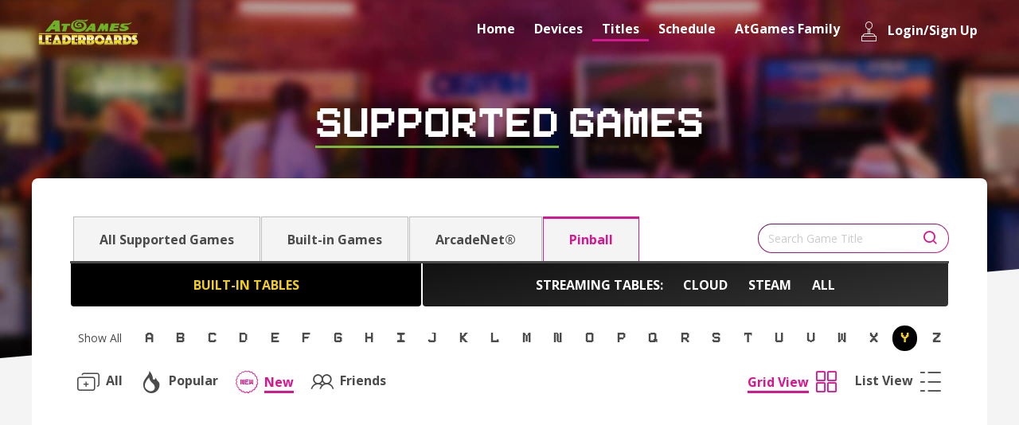

--- FILE ---
content_type: text/html; charset=UTF-8
request_url: https://www.atgames.net/leaderboards/titles?series=&prefix=Y&order=latest&friends=&rule=AND&table=buildin&table_rule=
body_size: 6719
content:
<!DOCTYPE html>
<html lang="zh-Hant">

<head>
    <meta http-equiv="Content-Type" content="text/html; charset=utf-8">
    <meta http-equiv="X-UA-Compatible" content="IE=edge,chrome=1">
    <title>Titles - ArcadeNet</title>
    <meta name="description" content="">
    <meta name="keywords" content="">
    <meta name="viewport" content="width=device-width, initial-scale=1.0">
    <link rel="shortcut icon" href="https://acnet-lb.atgames.net/images/favicon.png">

    <script src="https://code.jquery.com/jquery-3.2.1.min.js"
        integrity="sha256-hwg4gsxgFZhOsEEamdOYGBf13FyQuiTwlAQgxVSNgt4=" crossorigin="anonymous"></script>
    <script src="https://cdnjs.cloudflare.com/ajax/libs/popper.js/1.14.6/umd/popper.min.js"
        integrity="sha384-wHAiFfRlMFy6i5SRaxvfOCifBUQy1xHdJ/yoi7FRNXMRBu5WHdZYu1hA6ZOblgut" crossorigin="anonymous">
        </script>
    <script src="https://stackpath.bootstrapcdn.com/bootstrap/4.2.1/js/bootstrap.min.js"
        integrity="sha384-B0UglyR+jN6CkvvICOB2joaf5I4l3gm9GU6Hc1og6Ls7i6U/mkkaduKaBhlAXv9k" crossorigin="anonymous">
        </script> <!-- 影響Calendar -->
    <script type="text/javascript"
        src="https://cdnjs.cloudflare.com/ajax/libs/jquery.smartmenus/1.1.1/jquery.smartmenus.min.js"></script>
    <script type="text/javascript"
        src="https://cdnjs.cloudflare.com/ajax/libs/jquery.smartmenus/1.1.1/addons/bootstrap-4/jquery.smartmenus.bootstrap-4.min.js"></script>
    <script type="text/javascript"
        src="https://cdnjs.cloudflare.com/ajax/libs/jquery.smartmenus/1.1.1/addons/keyboard/jquery.smartmenus.keyboard.min.js"></script>
    <script type="text/javascript" src="https://cdn.datatables.net/v/bs4/dt-1.10.22/datatables.min.js"></script>
    <script type="text/javascript"
        src="https://cdnjs.cloudflare.com/ajax/libs/tiny-slider/2.9.2/min/tiny-slider.js"></script>

    <script src="https://acnet-lb.atgames.net/js/script.js"></script>
    <script type="text/javascript" src="//gyrocode.github.io/jquery-datatables-pageLoadMore/1.0.0/js/dataTables.pageLoadMore.min.js"></script>
    <script src="https://cdn.staticfile.org/jquery-cookie/1.4.1/jquery.cookie.min.js"></script>
    <script type="text/javascript">
        var base_path = "https://acnet-lb.atgames.net";
        var host_url = window.location.hostname;
        if(host_url == 'acnet-lb.atgames.net'){
            window.location.href = 'https://www.atgames.net/leaderboards/';
        }

        $(document).on('click', '.login-btn', function(){
            let email = $('input[name=email]').val();
            let password = $('input[name=password]').val();

            var host_name = window.location.hostname;
            if(host_name == 'www.atgames.net' || host_name == 'acnet-lb.atgames.net'){
                var login_url = 'https://www.atgames.net/leaderboards/login';
            }else{
                var login_url = `https://acnet-lb.atgames.net/login`;
            }

            $.ajax({
                type: 'post',
                url: login_url,
                data: {
                    'email' : email,
                    'password' : password,
                },
                // async: false,
                success: function(e){
                    login_data = JSON.parse(e);

                    if(login_data.status != 500){
                        let uuid = login_data.response.account.uuid;
                        let userName = login_data.response.account.userName;
                        let socialUserName = login_data.response.account.socialUserName;
                        let token = login_data.response.account.token;

                        if(host_name == 'www.atgames.net' || host_name == 'acnet-lb.atgames.net'){
                            $.cookie('uuid', uuid, { expires: 1, path: '/leaderboards/' });
                            $.cookie('userName', userName, { expires: 1, path: '/leaderboards/' });
                            $.cookie('socialUserName', socialUserName, { expires: 1, path: '/leaderboards/' });
                            $.cookie('token', token, { expires: 1, path: '/leaderboards/' });
                        }else{
                            $.cookie('uuid', uuid, { expires: 1, path: '/' });
                            $.cookie('userName', userName, { expires: 1, path: '/' });
                            $.cookie('socialUserName', socialUserName, { expires: 1, path: '/' });
                            $.cookie('token', token, { expires: 1, path: '/' });
                        }

                        setTimeout(function() {
                            location.reload();
                        }, 1);
                    }else{
                        console.log(login_data);
                        alert(login_data.response.failureError.message);

                        // setTimeout(function() {
                        //     location.reload();
                        // }, 3);
                    }
                },
            });
        })

        $(document).on('click', '.logout-btn', function(){

            var host_name = window.location.hostname;
            if(host_name == 'www.atgames.net' || host_name == 'acnet-lb.atgames.net'){
                var login_url = 'https://www.atgames.net/leaderboards/logout';
            }else{
                var login_url = `https://acnet-lb.atgames.net/logout`;
            }

            $.ajax({
                type: 'get',
                url: login_url,
                success: function(e){

                    if(host_name == 'www.atgames.net' || host_name == 'acnet-lb.atgames.net'){
                        $.removeCookie('uuid', { path: '/leaderboards/' });
                        $.removeCookie('userName', { path: '/leaderboards/' });
                        $.removeCookie('socialUserName', { path: '/leaderboards/' });
                        $.removeCookie('token', { path: '/leaderboards/' });
                    }else{
                        $.removeCookie('uuid', { path: '/' });
                        $.removeCookie('userName', { path: '/' });
                        $.removeCookie('socialUserName', { path: '/' });
                        $.removeCookie('token', { path: '/' });
                    }

                    setTimeout(function() {
                        location.reload();
                    }, 1);
                },
            });
        })

        $(document).ready(function() {
            // show the alert
            setTimeout(function() {
                $(".alert-login-msg").alert('close');
            }, 5000);
        });
    </script>
    <script>
    $(document).ready(function () {

        $('#leaderboard_loadmore').on('click', function(){

            var host_name = window.location.hostname;
            if(host_name == 'www.atgames.net' || host_name == 'acnet-lb.atgames.net'){
                var url = 'https://www.atgames.net/leaderboards/titles/after';
                var base_path = "https://www.atgames.net/leaderboards";
            }else{
                var url = $('[name=url]').val();
                var base_path = "https://acnet-lb.atgames.net";
            }

            var last_game_id = $('[name=last_game_id]').val();
            var count = $('[name=count]').val();
            var rule = $('[name=rule]').val();
            var prefix = $('[name=prefix]').val();
            var order = $('[name=order]').val();
            var friends = $('[name=friends]').val();
            var table = $('[name=table]').val();
            var table_rule = $('[name=table_rule]').val();
            var keyword = $('[name=keyword]').val();

            $(this).attr('disabled', true);

            $.ajax({
                type: 'get',
                async: false,
                url: url,
                data: {
                    'after' : last_game_id,
                    'rule' : rule,
                    'prefix' : prefix,
                    'order' : order,
                    'friends' : friends,
                    'table' : table,
                    'table_rule' : table_rule,
                    'keyword' : keyword,
                },
                success: function(e){
                    e = JSON.parse(e);

                    $.each(e, function(key, value){
                        var new_count = parseInt(key+1)+parseInt(count);
                        top50_url = base_path + `/device/top100/${value.game_id}`;
						var boxart = value.boxart.replace(/https:\/\/z2z3k8h4\.ssl\.hwcdn\.net|https:\/\/f5b8s5q2\.ssl\.hwcdn\.net|https:\/\/f3q6v2s4\.ssl\.hwcdn\.net/g, "http://assets.atgames.net");
                        var option1 =
                            `<div class="item">
                                <div class="game">
                                    <div class="game-border">
                                        <div class="game-inner">
                                            <div class="cover">
                                                <div class="img-by img-by-5by2">
                                                    <!--<img src="${value.boxart}" alt="title">-->
													<img src="${boxart}" alt="title">
                                                </div>
                                            </div>
											<div class="title">
                                                <a href="${top50_url}" title="Asteroids Delux Top 100 Scores">
                                                    <span class="see-rank">${new_count}</span>${value.name}
                                                </a>
                                            </div>
                                        </div>
                                    </div>
                                    <a href="${top50_url}" title="Top 100 Scores" class="link-underline">Top 100 Scores</a>
                                </div>
                            </div>`;
                        $('[name=last_game_id]').val(value.game_id);
                        $('[name=count]').val(new_count);
                        $('.listTitles').append(option1);
                    })
                    if(e.length < 8){
                        $('#leaderboard_loadmore').css('display', 'none');
                    }
                },
                complete: function(){
                    $('#leaderboard_loadmore').removeAttr('disabled');
                }
            });
        });

        $('.no-log-friends').on('click', function(){

            $('#loginModal').modal('show');
        });

        $('#viewTitles-list').on('click', function(){
            var rank = $('.see-rank').last().text();
            var count = (24 - rank) / 8;
            for (var i = 1; i <= count; i++) {
                if(rank < 24){
                    $('#leaderboard_loadmore').trigger('click');
                    rank = parseInt(rank) + 8;
                }else{
                    break;
                }
            }
        })
    });
</script>

    <link rel="stylesheet" href="https://ajax.googleapis.com/ajax/libs/jqueryui/1.12.1/themes/smoothness/jquery-ui.css">
    <link rel="stylesheet" href="https://use.fontawesome.com/releases/v5.15.1/css/all.css" integrity="sha384-vp86vTRFVJgpjF9jiIGPEEqYqlDwgyBgEF109VFjmqGmIY/Y4HV4d3Gp2irVfcrp" crossorigin="anonymous">
    <link rel="stylesheet" href="https://acnet-lb.atgames.net/fonts/icomoon/style.css">
    <link rel="stylesheet" href="https://fonts.googleapis.com/css2?family=Open+Sans:wght@300;400;700;800&display=swap">
    <link rel="stylesheet" type="text/css" href="https://cdn.datatables.net/v/bs4/dt-1.10.22/datatables.min.css" />
    <link rel="stylesheet" href="https://cdnjs.cloudflare.com/ajax/libs/tiny-slider/2.9.2/tiny-slider.css">
    <!--[if (lt IE 9)]><script src="https://cdnjs.cloudflare.com/ajax/libs/tiny-slider/2.9.2/min/tiny-slider.helper.ie8.js"></script><![endif]-->
    <link rel="stylesheet" href="https://acnet-lb.atgames.net/css/style.css">
</head>

<body>
    <div class="wrapper" id="top">
        <header class="header">
            
<nav class="navbar navbar-expand-md">
    <div class="container">

        <button class="navbar-toggler navbar-toggler-close" id="navbarNavBtnX" type="button" data-toggle="collapse" data-target="#navbarNavDropdown" aria-controls="navbarSupportedContent" aria-expanded="false" aria-label="Toggle navigation">
            <i class="icon-x" aria-hidden="true"></i>
        </button>

        <button class="navbar-toggler" id="navbarNavBtn" type="button" data-toggle="collapse" data-target="#navbarNavDropdown" aria-controls="navbarSupportedContent" aria-expanded="false" aria-label="Toggle navigation">
            <i class="icon-menu" aria-hidden="true"></i>
        </button>

                <a class="navbar-brand" href="https://www.atgames.net/leaderboards/" title="Home">
            <img src="https://acnet-lb.atgames.net/images/logo.png" alt="ArcadeNet">
        </a>
        
                <div class="collapse navbar-collapse" id="navbarNavDropdown">
            <ul class="nav navbar-nav">
                <li class="nav-item ">
                    <a class="nav-link" href="https://www.atgames.net/leaderboards/">
                        <i class="icon-an-home" aria-hidden="true"></i>
                        Home
                    </a>
                </li>
                <li class="nav-item dropdown ">
                    <a class="nav-link dropdown-toggle" href="https://www.atgames.net/leaderboards/device">
                        <i class="icon-an-device" aria-hidden="true"></i>
                        Devices
                    </a>
                    <ul class="dropdown-menu">
                                                                        <li>
                            <a class="dropdown-item" href="https://www.atgames.net/leaderboards/device?series=1" title="Legends Ultimate">
                                <i class="icon-an-ultimate" aria-hidden="true"></i>
                                Legends Ultimate
                            </a>
                        </li>
                                                                                                                                                                                                                                                <li>
                            <a class="dropdown-item" href="https://www.atgames.net/leaderboards/device?series=3" title="Legends Pinball">
                                <i class="icon-an-pinball" aria-hidden="true"></i>
                                Legends Pinball
                            </a>
                        </li>
                                                                                                <li>
                            <a class="dropdown-item" href="https://www.atgames.net/leaderboards/device?series=2" title="Legends Gamer">
                                <i class="icon-an-gamer" aria-hidden="true"></i>
                                Legends Gamer
                            </a>
                        </li>
                                                                                                <li>
                            <a class="dropdown-item" href="https://www.atgames.net/leaderboards/device?series=8" title="Legends Core">
                                <i class="icon-an-core" aria-hidden="true"></i>
                                Legends Core
                            </a>
                        </li>
                                                                                                <li>
                            <a class="dropdown-item" href="https://www.atgames.net/leaderboards/device?series=7" title="Legends Connect">
                                <i class="icon-an-connect" aria-hidden="true"></i>
                                Legends Connect
                            </a>
                        </li>
                                                                                                <li>
                            <a class="dropdown-item" href="https://www.atgames.net/leaderboards/device?series=9" title="Legends Pinball 4K">
                                <img src="https://acnet-lb.atgames.net/images/icons/pinball-4k.svg" height=24 aria-hidden="true" title="Pinball 4K" style="filter: invert(1);" />
                                Legends Pinball 4K
                            </a>
                        </li>
                                                                                                <li>
                            <a class="dropdown-item" href="https://www.atgames.net/leaderboards/device?series=10" title="Legends Pinball">
                                <i class="icon-an-pinball" aria-hidden="true"></i>
                                Legends Pinball
                            </a>
                        </li>
                                                                    </ul>
                </li>
                <li class="nav-item dropdown active">
                    <a class="nav-link dropdown-toggle" href="https://www.atgames.net/leaderboards/titles">
                        <i class="icon-an-cartridge" aria-hidden="true"></i>
                        Titles
                    </a>
                    <ul class="dropdown-menu">
                        <li>
                            <a class="dropdown-item" href="https://www.atgames.net/leaderboards/titles" title="All Supported Games">
                                <i class="icon-an-ship" aria-hidden="true"></i>
                                All Supported Games
                            </a>
                        </li>
                        <li>
                            <a class="dropdown-item" href="https://www.atgames.net/leaderboards/titles?rule=buildin" title="ArcadeNet">
                                <i class="icon-an-joystick" aria-hidden="true"></i>
                                Built-in Games
                            </a>
                        </li>
                        <li>
                            <a class="dropdown-item" href="https://www.atgames.net/leaderboards/titles?rule=NOT" title="ArcadeNet">
                                <i class="icon-an-joystick" aria-hidden="true"></i>
                                ArcadeNet®
                            </a>
                        </li>
                        <li>
                            <a class="dropdown-item" href="https://www.atgames.net/leaderboards/titles?rule=AND" title="Pinball">
                                <i class="icon-an-pinball" aria-hidden="true"></i>
                                Pinball
                            </a>
                            <ul class="sub-menu">
                                <li>
                                    <a href="https://www.atgames.net/leaderboards/titles?rule=AND&table=buildin&table_rule=" title="Built-In Tables">
                                        Built-in Tables
                                    </a>
                                </li>
                                <li>
                                    <a href="https://www.atgames.net/leaderboards/titles?rule=AND&table=steam&table_rule=NOT" title="Streaming Tables">
                                        Streaming Tables
                                    </a>
                                    <ul class="sub-menu">
                                        <li>
                                            <a href="https://www.atgames.net/leaderboards/titles?rule=AND&table=steam&table_rule=NOT" title="Cloud">
                                                Cloud
                                            </a>
                                        </li>
                                        <li>
                                            <a href="https://www.atgames.net/leaderboards/titles?rule=AND&table=steam&table_rule=AND" title="Steam">
                                                Steam
                                            </a>
                                        </li>
                                        <li>
                                            <a href="https://www.atgames.net/leaderboards/titles?rule=AND&table=steam&table_rule=all" title="All">
                                                All
                                            </a>
                                        </li>
                                    </ul>
                                </li>
                            </ul>
                        </li>
                    </ul>
                </li>
                <li class="nav-item ">
                    <a class="nav-link" href="https://www.atgames.net/leaderboards/schedule">
                        <i class="icon-an-calendar" aria-hidden="true"></i>
                        Schedule
                    </a>
                </li>
                <li class="nav-item dropdown ">
                    <a class="nav-link dropdown-toggle" href="https://www.atgames.net/arcades">
                        <i class="icon-an-joysticks" aria-hidden="true"></i>
                        AtGames Family
                    </a>
                    <ul class="dropdown-menu">
                        <li>
                            <a class="dropdown-item" href="https://www.atgames.net/arcades/legends-ultimate/" title="Legends Ultimate">
                                <i class="icon-an-ultimate" aria-hidden="true"></i>
                                Legends Ultimate
                            </a>
                        </li>
                        <li>
                            <a class="dropdown-item" href="https://www.atgames.net/arcades/legends-gamer-series/" title="Legends Gamer Series">
                                <i class="icon-an-gamer" aria-hidden="true"></i>
                                Legends Gamer Series
                            </a>
                        </li>
                        <li>
                            <a class="dropdown-item" href="https://www.atgames.net/arcades/legends-core/" title="Legends Core">
                                <i class="icon-an-core" aria-hidden="true"></i>
                                Legends Core
                            </a>
                        </li>
                        <li>
                            <a class="dropdown-item" href="https://www.atgames.net/arcades/legends-connect/" title="Legends Connect">
                                <i class="icon-an-connect" aria-hidden="true"></i>
                                Legends Connect
                            </a>
                        </li>
                        <li>
                            <a class="dropdown-item" href="https://www.atgames.net/arcades/legends-pinball/" title="Legends Pinball">
                                <i class="icon-an-pinball" aria-hidden="true"></i>
                                Legends Pinball
                            </a>
                        </li>
                    </ul>
                </li>
                                <li class="nav-item ">
                    <a class="nav-link" href="#loginModal" data-toggle="modal">
                        <i class="icon-an-joystick" aria-hidden="true"></i>
                        Login/Sign Up
                    </a>
                </li>
                            </ul>
        </div>
            </div>
</nav>

                    </header>
        <section class="main">
            <div class="page-banner">
    <div class="title"><span>Supported</span> Games</div>
</div>
<div class="page">
    <div class="container">
        <div class="page-inner">
            <div class="filter filterTitles">
                <div class="filter-01">
                    <div class="navTab">
                        <div class="navTab-inner">
                                                            <a class="" href="https://www.atgames.net/leaderboards/titles?prefix=Y&order=latest&friends=&rule=&table=buildin&table_rule=">All Supported Games</a>
                                <a class="" href="https://www.atgames.net/leaderboards/titles?prefix=Y&order=latest&friends=&rule=buildin&table=buildin&table_rule=">Built-in Games</a>
                                <a class="" href="https://www.atgames.net/leaderboards/titles?prefix=Y&order=latest&friends=&rule=NOT&table=buildin&table_rule=">ArcadeNet®</a>
                                <a class=" active " href="https://www.atgames.net/leaderboards/titles?prefix=Y&order=latest&friends=&rule=AND&table=buildin&table_rule=">Pinball</a>
                                                    </div>
                    </div>
                </div>
                <div class="filter-02">
                    <div class="search">
                                                    <form method="GET" action="https://www.atgames.net/leaderboards/titles" accept-charset="UTF-8">
                                                <div class="input-border">
                            <input id="keyword" class="form-control" placeholder="Search Game Title" name="keyword" type="text" value="">
                        </div>
                        <button class="btn" type="submit" id="search">
                            <i class="icon-search" aria-hidden="true"></i>
                        </button>
                        <input name="rule" type="hidden" value="AND">
                        <input name="prefix" type="hidden" value="Y">
                        <input name="order" type="hidden" value="latest">
                        <input name="friends" type="hidden">
                        <input name="table" type="hidden" value="buildin">
                        <input name="table_rule" type="hidden">
                        </form>
                    </div>
                </div>
            </div>
                        <div class="filter filterPinball">
                                    <div class="filter-01">
                        <a href="https://www.atgames.net/leaderboards/titles?prefix=Y&order=latest&friends=&rule=AND&table=buildin&table_rule=" class="btn btn-link  active ">
                            Built-in Tables
                        </a>
                    </div>
                    <div class="filter-02">
                        <span>Streaming Tables:</span>
                        <a href="https://www.atgames.net/leaderboards/titles?prefix=Y&order=latest&friends=&rule=AND&table=steam&table_rule=NOT" class="btn btn-link ">
                            Cloud
                        </a>
                        <a href="https://www.atgames.net/leaderboards/titles?prefix=Y&order=latest&friends=&rule=AND&table=steam&table_rule=AND" class="btn btn-link ">
                            Steam
                        </a>
                        <a href="https://www.atgames.net/leaderboards/titles?prefix=Y&order=latest&friends=&rule=AND&table=steam&table_rule=all" class="btn btn-link ">
                            All
                        </a>
                    </div>
                            </div>
                        <div class="filteraz">
                <div class="filteraz-inner">
        <a class="filteraz-link " href="https://www.atgames.net/leaderboards/titles?series=&order=latest&friends=&rule=AND&table=buildin&table_rule=">Show All</a>
        <a class="filteraz-link " href="https://www.atgames.net/leaderboards/titles?series=&prefix=A&order=latest&friends=&rule=AND&table=buildin&table_rule=">A</a>
        <a class="filteraz-link " href="https://www.atgames.net/leaderboards/titles?series=&prefix=B&order=latest&friends=&rule=AND&table=buildin&table_rule=">B</a>
        <a class="filteraz-link " href="https://www.atgames.net/leaderboards/titles?series=&prefix=C&order=latest&friends=&rule=AND&table=buildin&table_rule=">C</a>
        <a class="filteraz-link " href="https://www.atgames.net/leaderboards/titles?series=&prefix=D&order=latest&friends=&rule=AND&table=buildin&table_rule=">D</a>
        <a class="filteraz-link " href="https://www.atgames.net/leaderboards/titles?series=&prefix=E&order=latest&friends=&rule=AND&table=buildin&table_rule=">E</a>
        <a class="filteraz-link " href="https://www.atgames.net/leaderboards/titles?series=&prefix=F&order=latest&friends=&rule=AND&table=buildin&table_rule=">F</a>
        <a class="filteraz-link " href="https://www.atgames.net/leaderboards/titles?series=&prefix=G&order=latest&friends=&rule=AND&table=buildin&table_rule=">G</a>
        <a class="filteraz-link " href="https://www.atgames.net/leaderboards/titles?series=&prefix=H&order=latest&friends=&rule=AND&table=buildin&table_rule=">H</a>
        <a class="filteraz-link " href="https://www.atgames.net/leaderboards/titles?series=&prefix=I&order=latest&friends=&rule=AND&table=buildin&table_rule=">I</a>
        <a class="filteraz-link " href="https://www.atgames.net/leaderboards/titles?series=&prefix=J&order=latest&friends=&rule=AND&table=buildin&table_rule=">J</a>
        <a class="filteraz-link " href="https://www.atgames.net/leaderboards/titles?series=&prefix=K&order=latest&friends=&rule=AND&table=buildin&table_rule=">K</a>
        <a class="filteraz-link " href="https://www.atgames.net/leaderboards/titles?series=&prefix=L&order=latest&friends=&rule=AND&table=buildin&table_rule=">L</a>
        <a class="filteraz-link " href="https://www.atgames.net/leaderboards/titles?series=&prefix=M&order=latest&friends=&rule=AND&table=buildin&table_rule=">M</a>
        <a class="filteraz-link " href="https://www.atgames.net/leaderboards/titles?series=&prefix=N&order=latest&friends=&rule=AND&table=buildin&table_rule=">N</a>
        <a class="filteraz-link " href="https://www.atgames.net/leaderboards/titles?series=&prefix=O&order=latest&friends=&rule=AND&table=buildin&table_rule=">O</a>
        <a class="filteraz-link " href="https://www.atgames.net/leaderboards/titles?series=&prefix=P&order=latest&friends=&rule=AND&table=buildin&table_rule=">P</a>
        <a class="filteraz-link " href="https://www.atgames.net/leaderboards/titles?series=&prefix=Q&order=latest&friends=&rule=AND&table=buildin&table_rule=">Q</a>
        <a class="filteraz-link " href="https://www.atgames.net/leaderboards/titles?series=&prefix=R&order=latest&friends=&rule=AND&table=buildin&table_rule=">R</a>
        <a class="filteraz-link " href="https://www.atgames.net/leaderboards/titles?series=&prefix=S&order=latest&friends=&rule=AND&table=buildin&table_rule=">S</a>
        <a class="filteraz-link " href="https://www.atgames.net/leaderboards/titles?series=&prefix=T&order=latest&friends=&rule=AND&table=buildin&table_rule=">T</a>
        <a class="filteraz-link " href="https://www.atgames.net/leaderboards/titles?series=&prefix=U&order=latest&friends=&rule=AND&table=buildin&table_rule=">U</a>
        <a class="filteraz-link " href="https://www.atgames.net/leaderboards/titles?series=&prefix=V&order=latest&friends=&rule=AND&table=buildin&table_rule=">V</a>
        <a class="filteraz-link " href="https://www.atgames.net/leaderboards/titles?series=&prefix=W&order=latest&friends=&rule=AND&table=buildin&table_rule=">W</a>
        <a class="filteraz-link " href="https://www.atgames.net/leaderboards/titles?series=&prefix=X&order=latest&friends=&rule=AND&table=buildin&table_rule=">X</a>
        <a class="filteraz-link  active " href="https://www.atgames.net/leaderboards/titles?series=&prefix=Y&order=latest&friends=&rule=AND&table=buildin&table_rule=">Y</a>
        <a class="filteraz-link " href="https://www.atgames.net/leaderboards/titles?series=&prefix=Z&order=latest&friends=&rule=AND&table=buildin&table_rule=">Z</a>
    </div>
            </div>
            <div class="filter filterSwitch">
                <div class="filter-01">
                    <div class="navLink">
                                                    <a href="https://www.atgames.net/leaderboards/titles?prefix=Y&rule=AND&table=buildin&table_rule=" class="btn btn-link ">
                                <i class="icon-an-all" aria-hidden="true"></i>
                                <span>All</span>
                            </a>
                            <a href="https://www.atgames.net/leaderboards/titles?prefix=Y&order=popular&rule=AND&table=buildin&table_rule=" class="btn btn-link ">
                                <i class="icon-an-fire" aria-hidden="true"></i>
                                <span>Popular</span>
                            </a>
                            <a href="https://www.atgames.net/leaderboards/titles?prefix=Y&order=latest&rule=AND&table=buildin&table_rule=" class="btn btn-link  active ">
                                <i class="icon-an-new" aria-hidden="true"></i>
                                <span>New</span>
                            </a>
                                                            <a href="#" class="btn btn-link no-log-friends">
                                    <i class="icon-an-friends" aria-hidden="true"></i>
                                    <span>Friends</span>
                                </a>
                                                                        </div>
                </div>
                <div class="filter-02">
                    <div class="navLink">
                        <button type="button" id="viewTitles-grid" class="btn btn-link active">
                            <span>Grid View</span>
                            <i class="icon-an-grid" aria-hidden="true"></i>
                        </button>
                        <button type="button" id="viewTitles-list" class="btn btn-link">
                            <span>List View</span>
                            <i class="icon-an-list" aria-hidden="true"></i>
                        </button>
                    </div>
                </div>
            </div>
            <div class="listTitles" id="listTitles">
                                <input name="last_game_id" type="hidden" value="0">
                <input name="count" type="hidden" value="0">
                <input name="rule" type="hidden" value="AND">
                <input name="prefix" type="hidden" value="Y">
                <input name="order" type="hidden" value="latest">
                <input name="friends" type="hidden">
                <input name="table" type="hidden" value="buildin">
                <input name="table_rule" type="hidden">
                <input name="keyword" type="hidden" value="">
            </div>
        </div>
                <input name="url" type="hidden" value="https://acnet-lb.atgames.net/titles/after">
    </div>
</div>
        </section>
        <footer class="footer">
            <div class="container">
    <img src="https://acnet-lb.atgames.net/images/logo.png" alt="ArcadeNet" class="footer-logo">
    <ul class="footer-link">
        <li>
                            <a href="https://www.atgames.net/leaderboards/" title="Home">Home</a>
                    </li>
        <li>
            <a href="https://www.atgames.net/arcadenet/about/privacy-policy" title="Privacy Policy">Privacy Policy</a>
        </li>
        <li>
            <a href="https://www.atgames.net/arcadenet/about/terms-of-use" title="Terms of Use">Terms of Use</a>
        </li>
        <li>
            <a href="https://www.atgames.net/" title="Corporate">Corporate</a>
        </li>
    </ul>
    <div class="footer-copyright">Copyright: AtGames Cloud Holdings Ltd. All rights reserved. All supported gaming
        platforms and trademarks are
        properties of their respective owners.</div>
</div>
        </footer>
    </div>
    <!-- Modal Login -->
    <div class="modal fade" id="loginModal" tabindex="-1" role="dialog" aria-labelledby="loginModal" aria-hidden="true">
        <div class="modal-dialog modal-lg" role="document">
            <button type="button" class="close" data-dismiss="modal" aria-label="Close">
                <div>close</div>
            </button>
            <div class="modal-content">
                <div class="login">
                    <div class="login-header">
                        <h5 class="modal-title" id="loginModalLabel">Log In to get alerts!</h5>
                        <p>You must Log into your account to get alerts or <a href="https://www.atgames.net/arcadenet/auth/sign-up" class="link-underline">create an
                                account.</a></p>
                    </div>
                    <form class="form-sp">
                        <div class="form-group">
                            <label for="name">User Name</label>
                            <div class="input-border">
                                <input id="email" class="form-control" placeholder="" name="email" type="text" value="">
                            </div>
                        </div>
                        <div class="form-group">
                            <label for="password">Password</label>
                            <div class="input-border">
                                <input id="password" class="form-control" placeholder="" name="password" type="password" value="">
                            </div>
                        </div>
                        <button type="button" class="btn btn-gradient login-btn">Submit</button>
                        <a href="https://www.atgames.net/arcadenet/auth/forget-password" class="link-underline forgot">Forgot Password</a>
                    </form>
                </div>
            </div>
        </div>
    </div>
    
</body>

</html>


--- FILE ---
content_type: text/css
request_url: https://acnet-lb.atgames.net/fonts/icomoon/style.css
body_size: 15542
content:
@font-face {
  font-family: 'icomoon';
  src:  url('fonts/icomoon.eot?wfftcv');
  src:  url('fonts/icomoon.eot?wfftcv#iefix') format('embedded-opentype'),
    url('fonts/icomoon.ttf?wfftcv') format('truetype'),
    url('fonts/icomoon.woff?wfftcv') format('woff'),
    url('fonts/icomoon.svg?wfftcv#icomoon') format('svg');
  font-weight: normal;
  font-style: normal;
  font-display: block;
}

[class^="icon-"], [class*=" icon-"] {
  /* use !important to prevent issues with browser extensions that change fonts */
  font-family: 'icomoon' !important;
  speak: never;
  font-style: normal;
  font-weight: normal;
  font-variant: normal;
  text-transform: none;
  line-height: 1;

  /* Better Font Rendering =========== */
  -webkit-font-smoothing: antialiased;
  -moz-osx-font-smoothing: grayscale;
}

.icon-an-connect:before {
  content: "\ea3e";
}
.icon-an-core:before {
  content: "\ea3f";
}
.icon-an-joysticks:before {
  content: "\ea3c";
}
.icon-an-active:before {
  content: "\ea22";
}
.icon-an-all:before {
  content: "\ea23";
}
.icon-an-all1:before {
  content: "\ea3d";
}
.icon-an-ball:before {
  content: "\ea24";
}
.icon-an-bell:before {
  content: "\ea25";
}
.icon-an-bracket:before {
  content: "\ea26";
}
.icon-an-calendar:before {
  content: "\ea27";
}
.icon-an-cartridge:before {
  content: "\ea28";
}
.icon-an-crown:before {
  content: "\ea29";
}
.icon-an-device:before {
  content: "\ea2a";
}
.icon-an-door:before {
  content: "\ea2b";
}
.icon-an-expired:before {
  content: "\ea2c";
}
.icon-an-fire:before {
  content: "\ea2d";
}
.icon-an-flashback:before {
  content: "\ea2e";
}
.icon-an-friends:before {
  content: "\ea2f";
}
.icon-an-gamer:before {
  content: "\ea30";
}
.icon-an-grid:before {
  content: "\ea31";
}
.icon-an-home:before {
  content: "\ea32";
}
.icon-an-jet:before {
  content: "\ea33";
}
.icon-an-joystick:before {
  content: "\ea34";
}
.icon-an-list:before {
  content: "\ea35";
}
.icon-an-new:before {
  content: "\ea36";
}
.icon-an-pinball:before {
  content: "\ea37";
}
.icon-an-ship:before {
  content: "\ea38";
}
.icon-an-ufo:before {
  content: "\ea39";
}
.icon-an-ultimate:before {
  content: "\ea3a";
}
.icon-an-upcoming:before {
  content: "\ea3b";
}
.icon-profile:before {
  content: "\ea21";
}
.icon-social-link:before {
  content: "\ea20";
}
.icon-social-google:before {
  content: "\e900";
}
.icon-social-line:before {
  content: "\e901";
}
.icon-social-twitter:before {
  content: "\e902";
}
.icon-social-facebook:before {
  content: "\e903";
}
.icon-social-instagram:before {
  content: "\e904";
}
.icon-social-youtube:before {
  content: "\e905";
}
.icon-activity:before {
  content: "\e906";
}
.icon-airplay:before {
  content: "\e907";
}
.icon-alert-circle:before {
  content: "\e908";
}
.icon-alert-octagon:before {
  content: "\e909";
}
.icon-alert-triangle:before {
  content: "\e90a";
}
.icon-align-center:before {
  content: "\e90b";
}
.icon-align-justify:before {
  content: "\e90c";
}
.icon-align-left:before {
  content: "\e90d";
}
.icon-align-right:before {
  content: "\e90e";
}
.icon-anchor:before {
  content: "\e90f";
}
.icon-aperture:before {
  content: "\e910";
}
.icon-archive:before {
  content: "\e911";
}
.icon-arrow-down:before {
  content: "\e912";
}
.icon-arrow-down-circle:before {
  content: "\e913";
}
.icon-arrow-down-left:before {
  content: "\e914";
}
.icon-arrow-down-right:before {
  content: "\e915";
}
.icon-arrow-left:before {
  content: "\e916";
}
.icon-arrow-left-circle:before {
  content: "\e917";
}
.icon-arrow-right:before {
  content: "\e918";
}
.icon-arrow-right-circle:before {
  content: "\e919";
}
.icon-arrow-up:before {
  content: "\e91a";
}
.icon-arrow-up-circle:before {
  content: "\e91b";
}
.icon-arrow-up-left:before {
  content: "\e91c";
}
.icon-arrow-up-right:before {
  content: "\e91d";
}
.icon-at-sign:before {
  content: "\e91e";
}
.icon-award:before {
  content: "\e91f";
}
.icon-bar-chart:before {
  content: "\e920";
}
.icon-bar-chart-2:before {
  content: "\e921";
}
.icon-battery:before {
  content: "\e922";
}
.icon-battery-charging:before {
  content: "\e923";
}
.icon-bell:before {
  content: "\e924";
}
.icon-bell-off:before {
  content: "\e925";
}
.icon-bluetooth:before {
  content: "\e926";
}
.icon-bold:before {
  content: "\e927";
}
.icon-book:before {
  content: "\e928";
}
.icon-book-open:before {
  content: "\e929";
}
.icon-bookmark:before {
  content: "\e92a";
}
.icon-box:before {
  content: "\e92b";
}
.icon-briefcase:before {
  content: "\e92c";
}
.icon-calendar:before {
  content: "\e92d";
}
.icon-camera:before {
  content: "\e92e";
}
.icon-camera-off:before {
  content: "\e92f";
}
.icon-cast:before {
  content: "\e930";
}
.icon-check:before {
  content: "\e931";
}
.icon-check-circle:before {
  content: "\e932";
}
.icon-check-square:before {
  content: "\e933";
}
.icon-chevron-down:before {
  content: "\e934";
}
.icon-chevron-left:before {
  content: "\e935";
}
.icon-chevron-right:before {
  content: "\e936";
}
.icon-chevron-up:before {
  content: "\e937";
}
.icon-chevrons-down:before {
  content: "\e938";
}
.icon-chevrons-left:before {
  content: "\e939";
}
.icon-chevrons-right:before {
  content: "\e93a";
}
.icon-chevrons-up:before {
  content: "\e93b";
}
.icon-chrome:before {
  content: "\e93c";
}
.icon-circle:before {
  content: "\e93d";
}
.icon-clipboard:before {
  content: "\e93e";
}
.icon-clock:before {
  content: "\e93f";
}
.icon-cloud:before {
  content: "\e940";
}
.icon-cloud-drizzle:before {
  content: "\e941";
}
.icon-cloud-lightning:before {
  content: "\e942";
}
.icon-cloud-off:before {
  content: "\e943";
}
.icon-cloud-rain:before {
  content: "\e944";
}
.icon-cloud-snow:before {
  content: "\e945";
}
.icon-code:before {
  content: "\e946";
}
.icon-codepen:before {
  content: "\e947";
}
.icon-codesandbox:before {
  content: "\e948";
}
.icon-coffee:before {
  content: "\e949";
}
.icon-columns:before {
  content: "\e94a";
}
.icon-command:before {
  content: "\e94b";
}
.icon-compass:before {
  content: "\e94c";
}
.icon-copy:before {
  content: "\e94d";
}
.icon-corner-down-left:before {
  content: "\e94e";
}
.icon-corner-down-right:before {
  content: "\e94f";
}
.icon-corner-left-down:before {
  content: "\e950";
}
.icon-corner-left-up:before {
  content: "\e951";
}
.icon-corner-right-down:before {
  content: "\e952";
}
.icon-corner-right-up:before {
  content: "\e953";
}
.icon-corner-up-left:before {
  content: "\e954";
}
.icon-corner-up-right:before {
  content: "\e955";
}
.icon-cpu:before {
  content: "\e956";
}
.icon-credit-card:before {
  content: "\e957";
}
.icon-crop:before {
  content: "\e958";
}
.icon-crosshair:before {
  content: "\e959";
}
.icon-database:before {
  content: "\e95a";
}
.icon-delete:before {
  content: "\e95b";
}
.icon-disc:before {
  content: "\e95c";
}
.icon-dollar-sign:before {
  content: "\e95d";
}
.icon-download:before {
  content: "\e95e";
}
.icon-download-cloud:before {
  content: "\e95f";
}
.icon-droplet:before {
  content: "\e960";
}
.icon-edit:before {
  content: "\e961";
}
.icon-edit-2:before {
  content: "\e962";
}
.icon-edit-3:before {
  content: "\e963";
}
.icon-external-link:before {
  content: "\e964";
}
.icon-eye:before {
  content: "\e965";
}
.icon-eye-off:before {
  content: "\e966";
}
.icon-facebook:before {
  content: "\e967";
}
.icon-fast-forward:before {
  content: "\e968";
}
.icon-feather:before {
  content: "\e969";
}
.icon-figma:before {
  content: "\e96a";
}
.icon-file:before {
  content: "\e96b";
}
.icon-file-minus:before {
  content: "\e96c";
}
.icon-file-plus:before {
  content: "\e96d";
}
.icon-file-text:before {
  content: "\e96e";
}
.icon-film:before {
  content: "\e96f";
}
.icon-filter:before {
  content: "\e970";
}
.icon-flag:before {
  content: "\e971";
}
.icon-folder:before {
  content: "\e972";
}
.icon-folder-minus:before {
  content: "\e973";
}
.icon-folder-plus:before {
  content: "\e974";
}
.icon-framer:before {
  content: "\e975";
}
.icon-frown:before {
  content: "\e976";
}
.icon-gift:before {
  content: "\e977";
}
.icon-git-branch:before {
  content: "\e978";
}
.icon-git-commit:before {
  content: "\e979";
}
.icon-git-merge:before {
  content: "\e97a";
}
.icon-git-pull-request:before {
  content: "\e97b";
}
.icon-github:before {
  content: "\e97c";
}
.icon-gitlab:before {
  content: "\e97d";
}
.icon-globe:before {
  content: "\e97e";
}
.icon-grid:before {
  content: "\e97f";
}
.icon-hard-drive:before {
  content: "\e980";
}
.icon-hash:before {
  content: "\e981";
}
.icon-headphones:before {
  content: "\e982";
}
.icon-heart:before {
  content: "\e983";
}
.icon-help-circle:before {
  content: "\e984";
}
.icon-hexagon:before {
  content: "\e985";
}
.icon-home:before {
  content: "\e986";
}
.icon-image:before {
  content: "\e987";
}
.icon-inbox:before {
  content: "\e988";
}
.icon-info:before {
  content: "\e989";
}
.icon-instagram:before {
  content: "\e98a";
}
.icon-italic:before {
  content: "\e98b";
}
.icon-key:before {
  content: "\e98c";
}
.icon-layers:before {
  content: "\e98d";
}
.icon-layout:before {
  content: "\e98e";
}
.icon-life-buoy:before {
  content: "\e98f";
}
.icon-link:before {
  content: "\e990";
}
.icon-link-2:before {
  content: "\e991";
}
.icon-linkedin:before {
  content: "\e992";
}
.icon-list:before {
  content: "\e993";
}
.icon-loader:before {
  content: "\e994";
}
.icon-lock:before {
  content: "\e995";
}
.icon-log-in:before {
  content: "\e996";
}
.icon-log-out:before {
  content: "\e997";
}
.icon-mail:before {
  content: "\e998";
}
.icon-map:before {
  content: "\e999";
}
.icon-map-pin:before {
  content: "\e99a";
}
.icon-maximize:before {
  content: "\e99b";
}
.icon-maximize-2:before {
  content: "\e99c";
}
.icon-meh:before {
  content: "\e99d";
}
.icon-menu:before {
  content: "\e99e";
}
.icon-message-circle:before {
  content: "\e99f";
}
.icon-message-square:before {
  content: "\e9a0";
}
.icon-mic:before {
  content: "\e9a1";
}
.icon-mic-off:before {
  content: "\e9a2";
}
.icon-minimize:before {
  content: "\e9a3";
}
.icon-minimize-2:before {
  content: "\e9a4";
}
.icon-minus:before {
  content: "\e9a5";
}
.icon-minus-circle:before {
  content: "\e9a6";
}
.icon-minus-square:before {
  content: "\e9a7";
}
.icon-monitor:before {
  content: "\e9a8";
}
.icon-moon:before {
  content: "\e9a9";
}
.icon-more-horizontal:before {
  content: "\e9aa";
}
.icon-more-vertical:before {
  content: "\e9ab";
}
.icon-mouse-pointer:before {
  content: "\e9ac";
}
.icon-move:before {
  content: "\e9ad";
}
.icon-music:before {
  content: "\e9ae";
}
.icon-navigation:before {
  content: "\e9af";
}
.icon-navigation-2:before {
  content: "\e9b0";
}
.icon-octagon:before {
  content: "\e9b1";
}
.icon-package:before {
  content: "\e9b2";
}
.icon-paperclip:before {
  content: "\e9b3";
}
.icon-pause:before {
  content: "\e9b4";
}
.icon-pause-circle:before {
  content: "\e9b5";
}
.icon-pen-tool:before {
  content: "\e9b6";
}
.icon-percent:before {
  content: "\e9b7";
}
.icon-phone:before {
  content: "\e9b8";
}
.icon-phone-call:before {
  content: "\e9b9";
}
.icon-phone-forwarded:before {
  content: "\e9ba";
}
.icon-phone-incoming:before {
  content: "\e9bb";
}
.icon-phone-missed:before {
  content: "\e9bc";
}
.icon-phone-off:before {
  content: "\e9bd";
}
.icon-phone-outgoing:before {
  content: "\e9be";
}
.icon-pie-chart:before {
  content: "\e9bf";
}
.icon-play:before {
  content: "\e9c0";
}
.icon-play-circle:before {
  content: "\e9c1";
}
.icon-plus:before {
  content: "\e9c2";
}
.icon-plus-circle:before {
  content: "\e9c3";
}
.icon-plus-square:before {
  content: "\e9c4";
}
.icon-pocket:before {
  content: "\e9c5";
}
.icon-power:before {
  content: "\e9c6";
}
.icon-printer:before {
  content: "\e9c7";
}
.icon-radio:before {
  content: "\e9c8";
}
.icon-refresh-ccw:before {
  content: "\e9c9";
}
.icon-refresh-cw:before {
  content: "\e9ca";
}
.icon-repeat:before {
  content: "\e9cb";
}
.icon-rewind:before {
  content: "\e9cc";
}
.icon-rotate-ccw:before {
  content: "\e9cd";
}
.icon-rotate-cw:before {
  content: "\e9ce";
}
.icon-rss:before {
  content: "\e9cf";
}
.icon-save:before {
  content: "\e9d0";
}
.icon-scissors:before {
  content: "\e9d1";
}
.icon-search:before {
  content: "\e9d2";
}
.icon-send:before {
  content: "\e9d3";
}
.icon-server:before {
  content: "\e9d4";
}
.icon-settings:before {
  content: "\e9d5";
}
.icon-share:before {
  content: "\e9d6";
}
.icon-share-2:before {
  content: "\e9d7";
}
.icon-shield:before {
  content: "\e9d8";
}
.icon-shield-off:before {
  content: "\e9d9";
}
.icon-shopping-bag:before {
  content: "\e9da";
}
.icon-shopping-cart:before {
  content: "\e9db";
}
.icon-shuffle:before {
  content: "\e9dc";
}
.icon-sidebar:before {
  content: "\e9dd";
}
.icon-skip-back:before {
  content: "\e9de";
}
.icon-skip-forward:before {
  content: "\e9df";
}
.icon-slack:before {
  content: "\e9e0";
}
.icon-slash:before {
  content: "\e9e1";
}
.icon-sliders:before {
  content: "\e9e2";
}
.icon-smartphone:before {
  content: "\e9e3";
}
.icon-smile:before {
  content: "\e9e4";
}
.icon-speaker:before {
  content: "\e9e5";
}
.icon-square:before {
  content: "\e9e6";
}
.icon-star:before {
  content: "\e9e7";
}
.icon-stop-circle:before {
  content: "\e9e8";
}
.icon-sun:before {
  content: "\e9e9";
}
.icon-sunrise:before {
  content: "\e9ea";
}
.icon-sunset:before {
  content: "\e9eb";
}
.icon-tablet:before {
  content: "\e9ec";
}
.icon-tag:before {
  content: "\e9ed";
}
.icon-target:before {
  content: "\e9ee";
}
.icon-terminal:before {
  content: "\e9ef";
}
.icon-thermometer:before {
  content: "\e9f0";
}
.icon-thumbs-down:before {
  content: "\e9f1";
}
.icon-thumbs-up:before {
  content: "\e9f2";
}
.icon-toggle-left:before {
  content: "\e9f3";
}
.icon-toggle-right:before {
  content: "\e9f4";
}
.icon-tool:before {
  content: "\e9f5";
}
.icon-trash:before {
  content: "\e9f6";
}
.icon-trash-2:before {
  content: "\e9f7";
}
.icon-trello:before {
  content: "\e9f8";
}
.icon-trending-down:before {
  content: "\e9f9";
}
.icon-trending-up:before {
  content: "\e9fa";
}
.icon-triangle:before {
  content: "\e9fb";
}
.icon-truck:before {
  content: "\e9fc";
}
.icon-tv:before {
  content: "\e9fd";
}
.icon-twitch:before {
  content: "\e9fe";
}
.icon-twitter:before {
  content: "\e9ff";
}
.icon-type:before {
  content: "\ea00";
}
.icon-umbrella:before {
  content: "\ea01";
}
.icon-underline:before {
  content: "\ea02";
}
.icon-unlock:before {
  content: "\ea03";
}
.icon-upload:before {
  content: "\ea04";
}
.icon-upload-cloud:before {
  content: "\ea05";
}
.icon-user:before {
  content: "\ea06";
}
.icon-user-check:before {
  content: "\ea07";
}
.icon-user-minus:before {
  content: "\ea08";
}
.icon-user-plus:before {
  content: "\ea09";
}
.icon-user-x:before {
  content: "\ea0a";
}
.icon-users:before {
  content: "\ea0b";
}
.icon-video:before {
  content: "\ea0c";
}
.icon-video-off:before {
  content: "\ea0d";
}
.icon-voicemail:before {
  content: "\ea0e";
}
.icon-volume:before {
  content: "\ea0f";
}
.icon-volume-1:before {
  content: "\ea10";
}
.icon-volume-2:before {
  content: "\ea11";
}
.icon-volume-x:before {
  content: "\ea12";
}
.icon-watch:before {
  content: "\ea13";
}
.icon-wifi:before {
  content: "\ea14";
}
.icon-wifi-off:before {
  content: "\ea15";
}
.icon-wind:before {
  content: "\ea16";
}
.icon-x:before {
  content: "\ea17";
}
.icon-x-circle:before {
  content: "\ea18";
}
.icon-x-octagon:before {
  content: "\ea19";
}
.icon-x-square:before {
  content: "\ea1a";
}
.icon-youtube:before {
  content: "\ea1b";
}
.icon-zap:before {
  content: "\ea1c";
}
.icon-zap-off:before {
  content: "\ea1d";
}
.icon-zoom-in:before {
  content: "\ea1e";
}
.icon-zoom-out:before {
  content: "\ea1f";
}
